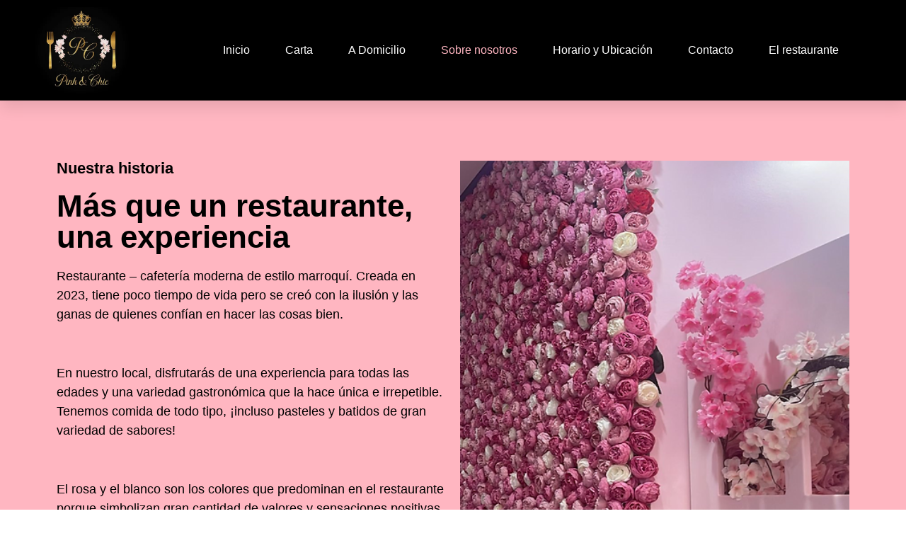

--- FILE ---
content_type: text/html; charset=UTF-8
request_url: https://pinkandchicrestaurante.com/sobre-nosotros/
body_size: 21097
content:
<!doctype html><html lang="es"><head><script data-no-optimize="1">var litespeed_docref=sessionStorage.getItem("litespeed_docref");litespeed_docref&&(Object.defineProperty(document,"referrer",{get:function(){return litespeed_docref}}),sessionStorage.removeItem("litespeed_docref"));</script> <meta charset="UTF-8"><meta name="viewport" content="width=device-width, initial-scale=1"><link rel="profile" href="https://gmpg.org/xfn/11"><meta name='robots' content='index, follow, max-image-preview:large, max-snippet:-1, max-video-preview:-1' /><title>Sobre nosotros - Pink and Chic - Restaurante Marroqui</title><link rel="canonical" href="https://pinkandchicrestaurante.com/sobre-nosotros/" /><meta property="og:locale" content="es_ES" /><meta property="og:type" content="article" /><meta property="og:title" content="Sobre nosotros - Pink and Chic - Restaurante Marroqui" /><meta property="og:description" content="Nuestra historia Más que un restaurante, una experiencia Restaurante &#8211; cafetería moderna de estilo marroquí. Creada en 2023, tiene poco tiempo de vida pero se creó con la ilusión y las ganas de quienes confían en hacer las cosas bien. ​ En nuestro local, disfrutarás de una experiencia para todas las edades y una variedad [&hellip;]" /><meta property="og:url" content="https://pinkandchicrestaurante.com/sobre-nosotros/" /><meta property="og:site_name" content="Pink and Chic - Restaurante Marroqui" /><meta property="article:modified_time" content="2023-10-02T19:15:48+00:00" /><meta property="og:image" content="http://pinkandchicrestaurante.com/wp-content/uploads/2023/07/Captura-de-pantalla-2023-07-07-111259.webp" /><meta name="twitter:card" content="summary_large_image" /><meta name="twitter:label1" content="Tiempo de lectura" /><meta name="twitter:data1" content="2 minutos" /> <script type="application/ld+json" class="yoast-schema-graph">{"@context":"https://schema.org","@graph":[{"@type":"WebPage","@id":"https://pinkandchicrestaurante.com/sobre-nosotros/","url":"https://pinkandchicrestaurante.com/sobre-nosotros/","name":"Sobre nosotros - Pink and Chic - Restaurante Marroqui","isPartOf":{"@id":"https://pinkandchicrestaurante.com/#website"},"primaryImageOfPage":{"@id":"https://pinkandchicrestaurante.com/sobre-nosotros/#primaryimage"},"image":{"@id":"https://pinkandchicrestaurante.com/sobre-nosotros/#primaryimage"},"thumbnailUrl":"http://pinkandchicrestaurante.com/wp-content/uploads/2023/07/Captura-de-pantalla-2023-07-07-111259.webp","datePublished":"2023-07-18T15:46:14+00:00","dateModified":"2023-10-02T19:15:48+00:00","breadcrumb":{"@id":"https://pinkandchicrestaurante.com/sobre-nosotros/#breadcrumb"},"inLanguage":"es","potentialAction":[{"@type":"ReadAction","target":["https://pinkandchicrestaurante.com/sobre-nosotros/"]}]},{"@type":"ImageObject","inLanguage":"es","@id":"https://pinkandchicrestaurante.com/sobre-nosotros/#primaryimage","url":"https://pinkandchicrestaurante.com/wp-content/uploads/2023/07/Captura-de-pantalla-2023-07-07-111259.webp","contentUrl":"https://pinkandchicrestaurante.com/wp-content/uploads/2023/07/Captura-de-pantalla-2023-07-07-111259.webp","width":454,"height":597},{"@type":"BreadcrumbList","@id":"https://pinkandchicrestaurante.com/sobre-nosotros/#breadcrumb","itemListElement":[{"@type":"ListItem","position":1,"name":"Portada","item":"https://pinkandchicrestaurante.com/"},{"@type":"ListItem","position":2,"name":"Sobre nosotros"}]},{"@type":"WebSite","@id":"https://pinkandchicrestaurante.com/#website","url":"https://pinkandchicrestaurante.com/","name":"Pink and Chic - Restaurante Marroqui","description":"","publisher":{"@id":"https://pinkandchicrestaurante.com/#organization"},"potentialAction":[{"@type":"SearchAction","target":{"@type":"EntryPoint","urlTemplate":"https://pinkandchicrestaurante.com/?s={search_term_string}"},"query-input":"required name=search_term_string"}],"inLanguage":"es"},{"@type":"Organization","@id":"https://pinkandchicrestaurante.com/#organization","name":"Pink and Chic - Restaurante Marroqui","url":"https://pinkandchicrestaurante.com/","logo":{"@type":"ImageObject","inLanguage":"es","@id":"https://pinkandchicrestaurante.com/#/schema/logo/image/","url":"https://pinkandchicrestaurante.com/wp-content/uploads/2023/07/logo.jpg","contentUrl":"https://pinkandchicrestaurante.com/wp-content/uploads/2023/07/logo.jpg","width":394,"height":365,"caption":"Pink and Chic - Restaurante Marroqui"},"image":{"@id":"https://pinkandchicrestaurante.com/#/schema/logo/image/"}}]}</script> <link rel="alternate" type="application/rss+xml" title="Pink and Chic - Restaurante Marroqui &raquo; Feed" href="https://pinkandchicrestaurante.com/feed/" /><link rel="alternate" type="application/rss+xml" title="Pink and Chic - Restaurante Marroqui &raquo; Feed de los comentarios" href="https://pinkandchicrestaurante.com/comments/feed/" /><link data-optimized="2" rel="stylesheet" href="https://pinkandchicrestaurante.com/wp-content/litespeed/css/3c2a06f67120a1d15cfefdd0d24935d3.css?ver=fc149" /><style id='classic-theme-styles-inline-css'>/*! This file is auto-generated */
.wp-block-button__link{color:#fff;background-color:#32373c;border-radius:9999px;box-shadow:none;text-decoration:none;padding:calc(.667em + 2px) calc(1.333em + 2px);font-size:1.125em}.wp-block-file__button{background:#32373c;color:#fff;text-decoration:none}</style><style id='global-styles-inline-css'>body{--wp--preset--color--black: #000000;--wp--preset--color--cyan-bluish-gray: #abb8c3;--wp--preset--color--white: #ffffff;--wp--preset--color--pale-pink: #f78da7;--wp--preset--color--vivid-red: #cf2e2e;--wp--preset--color--luminous-vivid-orange: #ff6900;--wp--preset--color--luminous-vivid-amber: #fcb900;--wp--preset--color--light-green-cyan: #7bdcb5;--wp--preset--color--vivid-green-cyan: #00d084;--wp--preset--color--pale-cyan-blue: #8ed1fc;--wp--preset--color--vivid-cyan-blue: #0693e3;--wp--preset--color--vivid-purple: #9b51e0;--wp--preset--gradient--vivid-cyan-blue-to-vivid-purple: linear-gradient(135deg,rgba(6,147,227,1) 0%,rgb(155,81,224) 100%);--wp--preset--gradient--light-green-cyan-to-vivid-green-cyan: linear-gradient(135deg,rgb(122,220,180) 0%,rgb(0,208,130) 100%);--wp--preset--gradient--luminous-vivid-amber-to-luminous-vivid-orange: linear-gradient(135deg,rgba(252,185,0,1) 0%,rgba(255,105,0,1) 100%);--wp--preset--gradient--luminous-vivid-orange-to-vivid-red: linear-gradient(135deg,rgba(255,105,0,1) 0%,rgb(207,46,46) 100%);--wp--preset--gradient--very-light-gray-to-cyan-bluish-gray: linear-gradient(135deg,rgb(238,238,238) 0%,rgb(169,184,195) 100%);--wp--preset--gradient--cool-to-warm-spectrum: linear-gradient(135deg,rgb(74,234,220) 0%,rgb(151,120,209) 20%,rgb(207,42,186) 40%,rgb(238,44,130) 60%,rgb(251,105,98) 80%,rgb(254,248,76) 100%);--wp--preset--gradient--blush-light-purple: linear-gradient(135deg,rgb(255,206,236) 0%,rgb(152,150,240) 100%);--wp--preset--gradient--blush-bordeaux: linear-gradient(135deg,rgb(254,205,165) 0%,rgb(254,45,45) 50%,rgb(107,0,62) 100%);--wp--preset--gradient--luminous-dusk: linear-gradient(135deg,rgb(255,203,112) 0%,rgb(199,81,192) 50%,rgb(65,88,208) 100%);--wp--preset--gradient--pale-ocean: linear-gradient(135deg,rgb(255,245,203) 0%,rgb(182,227,212) 50%,rgb(51,167,181) 100%);--wp--preset--gradient--electric-grass: linear-gradient(135deg,rgb(202,248,128) 0%,rgb(113,206,126) 100%);--wp--preset--gradient--midnight: linear-gradient(135deg,rgb(2,3,129) 0%,rgb(40,116,252) 100%);--wp--preset--font-size--small: 13px;--wp--preset--font-size--medium: 20px;--wp--preset--font-size--large: 36px;--wp--preset--font-size--x-large: 42px;--wp--preset--spacing--20: 0.44rem;--wp--preset--spacing--30: 0.67rem;--wp--preset--spacing--40: 1rem;--wp--preset--spacing--50: 1.5rem;--wp--preset--spacing--60: 2.25rem;--wp--preset--spacing--70: 3.38rem;--wp--preset--spacing--80: 5.06rem;--wp--preset--shadow--natural: 6px 6px 9px rgba(0, 0, 0, 0.2);--wp--preset--shadow--deep: 12px 12px 50px rgba(0, 0, 0, 0.4);--wp--preset--shadow--sharp: 6px 6px 0px rgba(0, 0, 0, 0.2);--wp--preset--shadow--outlined: 6px 6px 0px -3px rgba(255, 255, 255, 1), 6px 6px rgba(0, 0, 0, 1);--wp--preset--shadow--crisp: 6px 6px 0px rgba(0, 0, 0, 1);}:where(.is-layout-flex){gap: 0.5em;}:where(.is-layout-grid){gap: 0.5em;}body .is-layout-flow > .alignleft{float: left;margin-inline-start: 0;margin-inline-end: 2em;}body .is-layout-flow > .alignright{float: right;margin-inline-start: 2em;margin-inline-end: 0;}body .is-layout-flow > .aligncenter{margin-left: auto !important;margin-right: auto !important;}body .is-layout-constrained > .alignleft{float: left;margin-inline-start: 0;margin-inline-end: 2em;}body .is-layout-constrained > .alignright{float: right;margin-inline-start: 2em;margin-inline-end: 0;}body .is-layout-constrained > .aligncenter{margin-left: auto !important;margin-right: auto !important;}body .is-layout-constrained > :where(:not(.alignleft):not(.alignright):not(.alignfull)){max-width: var(--wp--style--global--content-size);margin-left: auto !important;margin-right: auto !important;}body .is-layout-constrained > .alignwide{max-width: var(--wp--style--global--wide-size);}body .is-layout-flex{display: flex;}body .is-layout-flex{flex-wrap: wrap;align-items: center;}body .is-layout-flex > *{margin: 0;}body .is-layout-grid{display: grid;}body .is-layout-grid > *{margin: 0;}:where(.wp-block-columns.is-layout-flex){gap: 2em;}:where(.wp-block-columns.is-layout-grid){gap: 2em;}:where(.wp-block-post-template.is-layout-flex){gap: 1.25em;}:where(.wp-block-post-template.is-layout-grid){gap: 1.25em;}.has-black-color{color: var(--wp--preset--color--black) !important;}.has-cyan-bluish-gray-color{color: var(--wp--preset--color--cyan-bluish-gray) !important;}.has-white-color{color: var(--wp--preset--color--white) !important;}.has-pale-pink-color{color: var(--wp--preset--color--pale-pink) !important;}.has-vivid-red-color{color: var(--wp--preset--color--vivid-red) !important;}.has-luminous-vivid-orange-color{color: var(--wp--preset--color--luminous-vivid-orange) !important;}.has-luminous-vivid-amber-color{color: var(--wp--preset--color--luminous-vivid-amber) !important;}.has-light-green-cyan-color{color: var(--wp--preset--color--light-green-cyan) !important;}.has-vivid-green-cyan-color{color: var(--wp--preset--color--vivid-green-cyan) !important;}.has-pale-cyan-blue-color{color: var(--wp--preset--color--pale-cyan-blue) !important;}.has-vivid-cyan-blue-color{color: var(--wp--preset--color--vivid-cyan-blue) !important;}.has-vivid-purple-color{color: var(--wp--preset--color--vivid-purple) !important;}.has-black-background-color{background-color: var(--wp--preset--color--black) !important;}.has-cyan-bluish-gray-background-color{background-color: var(--wp--preset--color--cyan-bluish-gray) !important;}.has-white-background-color{background-color: var(--wp--preset--color--white) !important;}.has-pale-pink-background-color{background-color: var(--wp--preset--color--pale-pink) !important;}.has-vivid-red-background-color{background-color: var(--wp--preset--color--vivid-red) !important;}.has-luminous-vivid-orange-background-color{background-color: var(--wp--preset--color--luminous-vivid-orange) !important;}.has-luminous-vivid-amber-background-color{background-color: var(--wp--preset--color--luminous-vivid-amber) !important;}.has-light-green-cyan-background-color{background-color: var(--wp--preset--color--light-green-cyan) !important;}.has-vivid-green-cyan-background-color{background-color: var(--wp--preset--color--vivid-green-cyan) !important;}.has-pale-cyan-blue-background-color{background-color: var(--wp--preset--color--pale-cyan-blue) !important;}.has-vivid-cyan-blue-background-color{background-color: var(--wp--preset--color--vivid-cyan-blue) !important;}.has-vivid-purple-background-color{background-color: var(--wp--preset--color--vivid-purple) !important;}.has-black-border-color{border-color: var(--wp--preset--color--black) !important;}.has-cyan-bluish-gray-border-color{border-color: var(--wp--preset--color--cyan-bluish-gray) !important;}.has-white-border-color{border-color: var(--wp--preset--color--white) !important;}.has-pale-pink-border-color{border-color: var(--wp--preset--color--pale-pink) !important;}.has-vivid-red-border-color{border-color: var(--wp--preset--color--vivid-red) !important;}.has-luminous-vivid-orange-border-color{border-color: var(--wp--preset--color--luminous-vivid-orange) !important;}.has-luminous-vivid-amber-border-color{border-color: var(--wp--preset--color--luminous-vivid-amber) !important;}.has-light-green-cyan-border-color{border-color: var(--wp--preset--color--light-green-cyan) !important;}.has-vivid-green-cyan-border-color{border-color: var(--wp--preset--color--vivid-green-cyan) !important;}.has-pale-cyan-blue-border-color{border-color: var(--wp--preset--color--pale-cyan-blue) !important;}.has-vivid-cyan-blue-border-color{border-color: var(--wp--preset--color--vivid-cyan-blue) !important;}.has-vivid-purple-border-color{border-color: var(--wp--preset--color--vivid-purple) !important;}.has-vivid-cyan-blue-to-vivid-purple-gradient-background{background: var(--wp--preset--gradient--vivid-cyan-blue-to-vivid-purple) !important;}.has-light-green-cyan-to-vivid-green-cyan-gradient-background{background: var(--wp--preset--gradient--light-green-cyan-to-vivid-green-cyan) !important;}.has-luminous-vivid-amber-to-luminous-vivid-orange-gradient-background{background: var(--wp--preset--gradient--luminous-vivid-amber-to-luminous-vivid-orange) !important;}.has-luminous-vivid-orange-to-vivid-red-gradient-background{background: var(--wp--preset--gradient--luminous-vivid-orange-to-vivid-red) !important;}.has-very-light-gray-to-cyan-bluish-gray-gradient-background{background: var(--wp--preset--gradient--very-light-gray-to-cyan-bluish-gray) !important;}.has-cool-to-warm-spectrum-gradient-background{background: var(--wp--preset--gradient--cool-to-warm-spectrum) !important;}.has-blush-light-purple-gradient-background{background: var(--wp--preset--gradient--blush-light-purple) !important;}.has-blush-bordeaux-gradient-background{background: var(--wp--preset--gradient--blush-bordeaux) !important;}.has-luminous-dusk-gradient-background{background: var(--wp--preset--gradient--luminous-dusk) !important;}.has-pale-ocean-gradient-background{background: var(--wp--preset--gradient--pale-ocean) !important;}.has-electric-grass-gradient-background{background: var(--wp--preset--gradient--electric-grass) !important;}.has-midnight-gradient-background{background: var(--wp--preset--gradient--midnight) !important;}.has-small-font-size{font-size: var(--wp--preset--font-size--small) !important;}.has-medium-font-size{font-size: var(--wp--preset--font-size--medium) !important;}.has-large-font-size{font-size: var(--wp--preset--font-size--large) !important;}.has-x-large-font-size{font-size: var(--wp--preset--font-size--x-large) !important;}
.wp-block-navigation a:where(:not(.wp-element-button)){color: inherit;}
:where(.wp-block-post-template.is-layout-flex){gap: 1.25em;}:where(.wp-block-post-template.is-layout-grid){gap: 1.25em;}
:where(.wp-block-columns.is-layout-flex){gap: 2em;}:where(.wp-block-columns.is-layout-grid){gap: 2em;}
.wp-block-pullquote{font-size: 1.5em;line-height: 1.6;}</style><link rel="preconnect" href="https://fonts.gstatic.com/" crossorigin><script type="litespeed/javascript" data-src='https://pinkandchicrestaurante.com/wp-includes/js/jquery/jquery.min.js' id='jquery-core-js'></script> <link rel="https://api.w.org/" href="https://pinkandchicrestaurante.com/wp-json/" /><link rel="alternate" type="application/json" href="https://pinkandchicrestaurante.com/wp-json/wp/v2/pages/27" /><link rel="EditURI" type="application/rsd+xml" title="RSD" href="https://pinkandchicrestaurante.com/xmlrpc.php?rsd" /><meta name="generator" content="WordPress 6.3.7" /><link rel='shortlink' href='https://pinkandchicrestaurante.com/?p=27' /><link rel="alternate" type="application/json+oembed" href="https://pinkandchicrestaurante.com/wp-json/oembed/1.0/embed?url=https%3A%2F%2Fpinkandchicrestaurante.com%2Fsobre-nosotros%2F" /><link rel="alternate" type="text/xml+oembed" href="https://pinkandchicrestaurante.com/wp-json/oembed/1.0/embed?url=https%3A%2F%2Fpinkandchicrestaurante.com%2Fsobre-nosotros%2F&#038;format=xml" /><meta name="generator" content="Site Kit by Google 1.123.0" /><meta name="generator" content="Elementor 3.20.3; features: e_optimized_assets_loading, e_optimized_css_loading, additional_custom_breakpoints, block_editor_assets_optimize, e_image_loading_optimization; settings: css_print_method-external, google_font-enabled, font_display-swap"><link rel="icon" href="https://pinkandchicrestaurante.com/wp-content/uploads/2023/07/logo-150x150.jpg" sizes="32x32" /><link rel="icon" href="https://pinkandchicrestaurante.com/wp-content/uploads/2023/07/logo.jpg" sizes="192x192" /><link rel="apple-touch-icon" href="https://pinkandchicrestaurante.com/wp-content/uploads/2023/07/logo.jpg" /><meta name="msapplication-TileImage" content="https://pinkandchicrestaurante.com/wp-content/uploads/2023/07/logo.jpg" /></head><body class="page-template page-template-elementor_header_footer page page-id-27 wp-custom-logo elementor-default elementor-template-full-width elementor-kit-9 elementor-page elementor-page-27"><a class="skip-link screen-reader-text" href="#content">Ir al contenido</a><div data-elementor-type="header" data-elementor-id="11" class="elementor elementor-11 elementor-location-header"><div class="elementor-section-wrap"><section class="elementor-section elementor-top-section elementor-element elementor-element-7bd3bb7f elementor-section-height-min-height elementor-section-boxed elementor-section-height-default elementor-section-items-middle" data-id="7bd3bb7f" data-element_type="section" data-settings="{&quot;background_background&quot;:&quot;classic&quot;,&quot;sticky&quot;:&quot;top&quot;,&quot;sticky_on&quot;:[&quot;desktop&quot;,&quot;tablet&quot;,&quot;mobile&quot;],&quot;sticky_offset&quot;:0,&quot;sticky_effects_offset&quot;:0}"><div class="elementor-container elementor-column-gap-default"><div class="elementor-column elementor-col-50 elementor-top-column elementor-element elementor-element-114d5f32" data-id="114d5f32" data-element_type="column"><div class="elementor-widget-wrap elementor-element-populated"><div class="elementor-element elementor-element-a806f79 elementor-widget__width-initial elementor-widget-mobile__width-initial elementor-widget elementor-widget-theme-site-logo elementor-widget-image" data-id="a806f79" data-element_type="widget" data-widget_type="theme-site-logo.default"><div class="elementor-widget-container"><style>/*! elementor - v3.20.0 - 26-03-2024 */
.elementor-widget-image{text-align:center}.elementor-widget-image a{display:inline-block}.elementor-widget-image a img[src$=".svg"]{width:48px}.elementor-widget-image img{vertical-align:middle;display:inline-block}</style><a href="https://pinkandchicrestaurante.com">
<img data-lazyloaded="1" src="[data-uri]" width="394" height="365" data-src="https://pinkandchicrestaurante.com/wp-content/uploads/2023/07/logo.jpg" class="attachment-full size-full wp-image-48" alt="" data-srcset="https://pinkandchicrestaurante.com/wp-content/uploads/2023/07/logo.jpg 394w, https://pinkandchicrestaurante.com/wp-content/uploads/2023/07/logo-300x278.jpg 300w" data-sizes="(max-width: 394px) 100vw, 394px" />								</a></div></div></div></div><div class="elementor-column elementor-col-50 elementor-top-column elementor-element elementor-element-3a3d4d5c" data-id="3a3d4d5c" data-element_type="column"><div class="elementor-widget-wrap elementor-element-populated"><div class="elementor-element elementor-element-3a7a35bd elementor-nav-menu__align-center elementor-nav-menu--stretch elementor-nav-menu__text-align-center elementor-widget__width-initial elementor-nav-menu--dropdown-tablet elementor-nav-menu--toggle elementor-nav-menu--burger elementor-widget elementor-widget-nav-menu" data-id="3a7a35bd" data-element_type="widget" data-settings="{&quot;full_width&quot;:&quot;stretch&quot;,&quot;layout&quot;:&quot;horizontal&quot;,&quot;submenu_icon&quot;:{&quot;value&quot;:&quot;&lt;i class=\&quot;fas fa-caret-down\&quot;&gt;&lt;\/i&gt;&quot;,&quot;library&quot;:&quot;fa-solid&quot;},&quot;toggle&quot;:&quot;burger&quot;}" data-widget_type="nav-menu.default"><div class="elementor-widget-container"><nav migration_allowed="1" migrated="0" role="navigation" class="elementor-nav-menu--main elementor-nav-menu__container elementor-nav-menu--layout-horizontal e--pointer-none"><ul id="menu-1-3a7a35bd" class="elementor-nav-menu"><li class="menu-item menu-item-type-custom menu-item-object-custom menu-item-home menu-item-37"><a href="https://pinkandchicrestaurante.com/" class="elementor-item">Inicio</a></li><li class="menu-item menu-item-type-post_type menu-item-object-page menu-item-39"><a href="https://pinkandchicrestaurante.com/carta/" class="elementor-item">Carta</a></li><li class="menu-item menu-item-type-post_type menu-item-object-page menu-item-38"><a href="https://pinkandchicrestaurante.com/a-domicilio/" class="elementor-item">A Domicilio</a></li><li class="menu-item menu-item-type-post_type menu-item-object-page current-menu-item page_item page-item-27 current_page_item menu-item-44"><a href="https://pinkandchicrestaurante.com/sobre-nosotros/" aria-current="page" class="elementor-item elementor-item-active">Sobre nosotros</a></li><li class="menu-item menu-item-type-post_type menu-item-object-page menu-item-41"><a href="https://pinkandchicrestaurante.com/horario-y-ubicacion/" class="elementor-item">Horario y Ubicación</a></li><li class="menu-item menu-item-type-post_type menu-item-object-page menu-item-40"><a href="https://pinkandchicrestaurante.com/contacto/" class="elementor-item">Contacto</a></li><li class="menu-item menu-item-type-post_type menu-item-object-page menu-item-43"><a href="https://pinkandchicrestaurante.com/restaurante-halal/" class="elementor-item">El restaurante</a></li></ul></nav><div class="elementor-menu-toggle" role="button" tabindex="0" aria-label="Menu Toggle" aria-expanded="false">
<i aria-hidden="true" role="presentation" class="elementor-menu-toggle__icon--open eicon-menu-bar"></i><i aria-hidden="true" role="presentation" class="elementor-menu-toggle__icon--close eicon-close"></i>			<span class="elementor-screen-only">Menu</span></div><nav class="elementor-nav-menu--dropdown elementor-nav-menu__container" role="navigation" aria-hidden="true"><ul id="menu-2-3a7a35bd" class="elementor-nav-menu"><li class="menu-item menu-item-type-custom menu-item-object-custom menu-item-home menu-item-37"><a href="https://pinkandchicrestaurante.com/" class="elementor-item" tabindex="-1">Inicio</a></li><li class="menu-item menu-item-type-post_type menu-item-object-page menu-item-39"><a href="https://pinkandchicrestaurante.com/carta/" class="elementor-item" tabindex="-1">Carta</a></li><li class="menu-item menu-item-type-post_type menu-item-object-page menu-item-38"><a href="https://pinkandchicrestaurante.com/a-domicilio/" class="elementor-item" tabindex="-1">A Domicilio</a></li><li class="menu-item menu-item-type-post_type menu-item-object-page current-menu-item page_item page-item-27 current_page_item menu-item-44"><a href="https://pinkandchicrestaurante.com/sobre-nosotros/" aria-current="page" class="elementor-item elementor-item-active" tabindex="-1">Sobre nosotros</a></li><li class="menu-item menu-item-type-post_type menu-item-object-page menu-item-41"><a href="https://pinkandchicrestaurante.com/horario-y-ubicacion/" class="elementor-item" tabindex="-1">Horario y Ubicación</a></li><li class="menu-item menu-item-type-post_type menu-item-object-page menu-item-40"><a href="https://pinkandchicrestaurante.com/contacto/" class="elementor-item" tabindex="-1">Contacto</a></li><li class="menu-item menu-item-type-post_type menu-item-object-page menu-item-43"><a href="https://pinkandchicrestaurante.com/restaurante-halal/" class="elementor-item" tabindex="-1">El restaurante</a></li></ul></nav></div></div></div></div></div></section></div></div><div data-elementor-type="wp-page" data-elementor-id="27" class="elementor elementor-27"><section class="elementor-section elementor-top-section elementor-element elementor-element-1a9ec95 elementor-section-boxed elementor-section-height-default elementor-section-height-default" data-id="1a9ec95" data-element_type="section" data-settings="{&quot;background_background&quot;:&quot;classic&quot;}"><div class="elementor-container elementor-column-gap-default"><div class="elementor-column elementor-col-50 elementor-top-column elementor-element elementor-element-ded6cd0" data-id="ded6cd0" data-element_type="column"><div class="elementor-widget-wrap elementor-element-populated"><div class="elementor-element elementor-element-10cf179 elementor-widget elementor-widget-heading" data-id="10cf179" data-element_type="widget" data-widget_type="heading.default"><div class="elementor-widget-container"><style>/*! elementor - v3.20.0 - 26-03-2024 */
.elementor-heading-title{padding:0;margin:0;line-height:1}.elementor-widget-heading .elementor-heading-title[class*=elementor-size-]>a{color:inherit;font-size:inherit;line-height:inherit}.elementor-widget-heading .elementor-heading-title.elementor-size-small{font-size:15px}.elementor-widget-heading .elementor-heading-title.elementor-size-medium{font-size:19px}.elementor-widget-heading .elementor-heading-title.elementor-size-large{font-size:29px}.elementor-widget-heading .elementor-heading-title.elementor-size-xl{font-size:39px}.elementor-widget-heading .elementor-heading-title.elementor-size-xxl{font-size:59px}</style><h2 class="elementor-heading-title elementor-size-default">Nuestra historia</h2></div></div><div class="elementor-element elementor-element-22e58dd elementor-widget elementor-widget-heading" data-id="22e58dd" data-element_type="widget" data-widget_type="heading.default"><div class="elementor-widget-container"><h2 class="elementor-heading-title elementor-size-default">Más que un restaurante, una experiencia</h2></div></div><div class="elementor-element elementor-element-7797dc3 elementor-widget elementor-widget-text-editor" data-id="7797dc3" data-element_type="widget" data-widget_type="text-editor.default"><div class="elementor-widget-container"><style>/*! elementor - v3.20.0 - 26-03-2024 */
.elementor-widget-text-editor.elementor-drop-cap-view-stacked .elementor-drop-cap{background-color:#69727d;color:#fff}.elementor-widget-text-editor.elementor-drop-cap-view-framed .elementor-drop-cap{color:#69727d;border:3px solid;background-color:transparent}.elementor-widget-text-editor:not(.elementor-drop-cap-view-default) .elementor-drop-cap{margin-top:8px}.elementor-widget-text-editor:not(.elementor-drop-cap-view-default) .elementor-drop-cap-letter{width:1em;height:1em}.elementor-widget-text-editor .elementor-drop-cap{float:left;text-align:center;line-height:1;font-size:50px}.elementor-widget-text-editor .elementor-drop-cap-letter{display:inline-block}</style><p class="font_8 wixui-rich-text__text"><span class="wixui-rich-text__text">Restaurante &#8211; cafetería moderna de estilo marroquí. Creada en 2023, tiene poco tiempo de vida pero se creó con la ilusión y las ganas de quienes confían en hacer las cosas bien.</span></p><p class="font_8 wixui-rich-text__text"><span class="wixui-rich-text__text"><span class="wixGuard wixui-rich-text__text">​</span></span></p><p class="font_8 wixui-rich-text__text"><span class="wixui-rich-text__text">En nuestro local, disfrutarás de una experiencia para todas las edades y una variedad gastronómica que la hace única e irrepetible. Tenemos comida de todo tipo, ¡incluso pasteles y batidos de gran variedad de sabores!</span></p><p class="font_8 wixui-rich-text__text"><span class="wixui-rich-text__text"><span class="wixGuard wixui-rich-text__text">​</span></span></p><p class="font_8 wixui-rich-text__text"><span class="wixui-rich-text__text">El rosa y el blanco son los colores que predominan en el restaurante porque simbolizan gran cantidad de valores y sensaciones positivas. El rosa simboliza la amabilidad, la positividad y la buena educación, y el blanco simboliza la creatividad, la paz y la perfección. Sin duda, con todos estos valores nos sentimos identificados.</span></p><p class="font_8 wixui-rich-text__text"><span class="wixui-rich-text__text"><span class="wixGuard wixui-rich-text__text">​</span></span></p><p class="font_8 wixui-rich-text__text"><span class="wixui-rich-text__text">Nuestro objetivo es que cuando nos visites, te sientas como en casa.</span></p></div></div></div></div><div class="elementor-column elementor-col-50 elementor-top-column elementor-element elementor-element-373ea62" data-id="373ea62" data-element_type="column"><div class="elementor-widget-wrap elementor-element-populated"><div class="elementor-element elementor-element-2c61099 elementor-widget elementor-widget-image" data-id="2c61099" data-element_type="widget" data-widget_type="image.default"><div class="elementor-widget-container">
<img data-lazyloaded="1" src="[data-uri]" fetchpriority="high" decoding="async" width="454" height="597" data-src="https://pinkandchicrestaurante.com/wp-content/uploads/2023/07/Captura-de-pantalla-2023-07-07-111259.webp" class="attachment-large size-large wp-image-181" alt="" data-srcset="https://pinkandchicrestaurante.com/wp-content/uploads/2023/07/Captura-de-pantalla-2023-07-07-111259.webp 454w, https://pinkandchicrestaurante.com/wp-content/uploads/2023/07/Captura-de-pantalla-2023-07-07-111259-228x300.webp 228w" data-sizes="(max-width: 454px) 100vw, 454px" /></div></div></div></div></div></section><section class="elementor-section elementor-top-section elementor-element elementor-element-117bb2a elementor-section-boxed elementor-section-height-default elementor-section-height-default" data-id="117bb2a" data-element_type="section" data-settings="{&quot;background_background&quot;:&quot;classic&quot;}"><div class="elementor-container elementor-column-gap-default"><div class="elementor-column elementor-col-100 elementor-top-column elementor-element elementor-element-91567f3" data-id="91567f3" data-element_type="column"><div class="elementor-widget-wrap elementor-element-populated"><div class="elementor-element elementor-element-0e55bbf elementor-widget elementor-widget-heading" data-id="0e55bbf" data-element_type="widget" data-widget_type="heading.default"><div class="elementor-widget-container"><h2 class="elementor-heading-title elementor-size-default">Apertura en 2023</h2></div></div><div class="elementor-element elementor-element-fd7dacb elementor-widget elementor-widget-spacer" data-id="fd7dacb" data-element_type="widget" data-widget_type="spacer.default"><div class="elementor-widget-container"><style>/*! elementor - v3.20.0 - 26-03-2024 */
.elementor-column .elementor-spacer-inner{height:var(--spacer-size)}.e-con{--container-widget-width:100%}.e-con-inner>.elementor-widget-spacer,.e-con>.elementor-widget-spacer{width:var(--container-widget-width,var(--spacer-size));--align-self:var(--container-widget-align-self,initial);--flex-shrink:0}.e-con-inner>.elementor-widget-spacer>.elementor-widget-container,.e-con>.elementor-widget-spacer>.elementor-widget-container{height:100%;width:100%}.e-con-inner>.elementor-widget-spacer>.elementor-widget-container>.elementor-spacer,.e-con>.elementor-widget-spacer>.elementor-widget-container>.elementor-spacer{height:100%}.e-con-inner>.elementor-widget-spacer>.elementor-widget-container>.elementor-spacer>.elementor-spacer-inner,.e-con>.elementor-widget-spacer>.elementor-widget-container>.elementor-spacer>.elementor-spacer-inner{height:var(--container-widget-height,var(--spacer-size))}.e-con-inner>.elementor-widget-spacer.elementor-widget-empty,.e-con>.elementor-widget-spacer.elementor-widget-empty{position:relative;min-height:22px;min-width:22px}.e-con-inner>.elementor-widget-spacer.elementor-widget-empty .elementor-widget-empty-icon,.e-con>.elementor-widget-spacer.elementor-widget-empty .elementor-widget-empty-icon{position:absolute;top:0;bottom:0;left:0;right:0;margin:auto;padding:0;width:22px;height:22px}</style><div class="elementor-spacer"><div class="elementor-spacer-inner"></div></div></div></div><section class="elementor-section elementor-inner-section elementor-element elementor-element-892589c elementor-section-boxed elementor-section-height-default elementor-section-height-default" data-id="892589c" data-element_type="section"><div class="elementor-container elementor-column-gap-default"><div class="elementor-column elementor-col-33 elementor-inner-column elementor-element elementor-element-169e7bf" data-id="169e7bf" data-element_type="column"><div class="elementor-widget-wrap elementor-element-populated"><div class="elementor-element elementor-element-7b825d2 elementor-widget elementor-widget-heading" data-id="7b825d2" data-element_type="widget" data-widget_type="heading.default"><div class="elementor-widget-container"><h2 class="elementor-heading-title elementor-size-default">-> 01</h2></div></div><div class="elementor-element elementor-element-a849944 elementor-widget elementor-widget-heading" data-id="a849944" data-element_type="widget" data-widget_type="heading.default"><div class="elementor-widget-container"><h2 class="elementor-heading-title elementor-size-default">Fundada en valores familiares</h2></div></div><div class="elementor-element elementor-element-8272403 elementor-widget elementor-widget-text-editor" data-id="8272403" data-element_type="widget" data-widget_type="text-editor.default"><div class="elementor-widget-container"><p>Familiarizados con el estilo moderno de la cocina árabe, disfrutarás de platos con un toque personal que harán que te chupes los dedos.</p></div></div></div></div><div class="elementor-column elementor-col-33 elementor-inner-column elementor-element elementor-element-77397e7" data-id="77397e7" data-element_type="column"><div class="elementor-widget-wrap elementor-element-populated"><div class="elementor-element elementor-element-4c8a423 elementor-widget elementor-widget-heading" data-id="4c8a423" data-element_type="widget" data-widget_type="heading.default"><div class="elementor-widget-container"><h2 class="elementor-heading-title elementor-size-default">-&gt; 02</h2></div></div><div class="elementor-element elementor-element-55f23ee elementor-widget elementor-widget-heading" data-id="55f23ee" data-element_type="widget" data-widget_type="heading.default"><div class="elementor-widget-container"><h2 class="elementor-heading-title elementor-size-default">Un breve sabor a Marruecos</h2></div></div><div class="elementor-element elementor-element-ef29d1c elementor-widget elementor-widget-text-editor" data-id="ef29d1c" data-element_type="widget" data-widget_type="text-editor.default"><div class="elementor-widget-container"><p>Muchos de nuestros platos te transportarán a uno de los países con mayor tradición culinaria del mundo: Marruecos.</p></div></div></div></div><div class="elementor-column elementor-col-33 elementor-inner-column elementor-element elementor-element-1ef9a13" data-id="1ef9a13" data-element_type="column"><div class="elementor-widget-wrap elementor-element-populated"><div class="elementor-element elementor-element-f6bfda6 elementor-widget elementor-widget-heading" data-id="f6bfda6" data-element_type="widget" data-widget_type="heading.default"><div class="elementor-widget-container"><h2 class="elementor-heading-title elementor-size-default">-&gt; 03</h2></div></div><div class="elementor-element elementor-element-5564bd5 elementor-widget elementor-widget-heading" data-id="5564bd5" data-element_type="widget" data-widget_type="heading.default"><div class="elementor-widget-container"><h2 class="elementor-heading-title elementor-size-default">Cocina fusión Española</h2></div></div><div class="elementor-element elementor-element-6c0b5df elementor-widget elementor-widget-text-editor" data-id="6c0b5df" data-element_type="widget" data-widget_type="text-editor.default"><div class="elementor-widget-container"><p>Además de cocina marroquí, también tenemos una gran variedad de platos propios de la cocina tradicional española. Ambas culturas se unen y fusionan en nuestro restaurante para darte lo mejor de cada uno de ellas.</p></div></div></div></div></div></section></div></div></div></section><section class="elementor-section elementor-top-section elementor-element elementor-element-b45c751 elementor-section-boxed elementor-section-height-default elementor-section-height-default" data-id="b45c751" data-element_type="section" data-settings="{&quot;background_background&quot;:&quot;classic&quot;}"><div class="elementor-container elementor-column-gap-default"><div class="elementor-column elementor-col-100 elementor-top-column elementor-element elementor-element-b1163bb" data-id="b1163bb" data-element_type="column"><div class="elementor-widget-wrap elementor-element-populated"><div class="elementor-element elementor-element-4f00d6c elementor-widget elementor-widget-gallery" data-id="4f00d6c" data-element_type="widget" data-settings="{&quot;gallery_layout&quot;:&quot;masonry&quot;,&quot;columns&quot;:3,&quot;gap&quot;:{&quot;unit&quot;:&quot;px&quot;,&quot;size&quot;:15,&quot;sizes&quot;:[]},&quot;lazyload&quot;:&quot;yes&quot;,&quot;columns_tablet&quot;:2,&quot;columns_mobile&quot;:1,&quot;gap_tablet&quot;:{&quot;unit&quot;:&quot;px&quot;,&quot;size&quot;:10,&quot;sizes&quot;:[]},&quot;gap_mobile&quot;:{&quot;unit&quot;:&quot;px&quot;,&quot;size&quot;:10,&quot;sizes&quot;:[]},&quot;link_to&quot;:&quot;file&quot;,&quot;overlay_background&quot;:&quot;yes&quot;,&quot;content_hover_animation&quot;:&quot;fade-in&quot;}" data-widget_type="gallery.default"><div class="elementor-widget-container"><style>/*! elementor-pro - v3.7.2 - 15-06-2022 */
.elementor-gallery__container{min-height:1px}.elementor-gallery-item{position:relative;overflow:hidden;display:block;text-decoration:none;border:solid var(--image-border-width) var(--image-border-color);border-radius:var(--image-border-radius)}.elementor-gallery-item__content,.elementor-gallery-item__overlay{height:100%;width:100%;position:absolute;top:0;left:0}.elementor-gallery-item__overlay{mix-blend-mode:var(--overlay-mix-blend-mode);-webkit-transition-duration:var(--overlay-transition-duration);-o-transition-duration:var(--overlay-transition-duration);transition-duration:var(--overlay-transition-duration);-webkit-transition-property:mix-blend-mode,opacity,background-color,-webkit-transform;transition-property:mix-blend-mode,opacity,background-color,-webkit-transform;-o-transition-property:mix-blend-mode,transform,opacity,background-color;transition-property:mix-blend-mode,transform,opacity,background-color;transition-property:mix-blend-mode,transform,opacity,background-color,-webkit-transform}.elementor-gallery-item__image.e-gallery-image{-webkit-transition-duration:var(--image-transition-duration);-o-transition-duration:var(--image-transition-duration);transition-duration:var(--image-transition-duration);-webkit-transition-property:-webkit-filter,-webkit-transform;transition-property:-webkit-filter,-webkit-transform;-o-transition-property:filter,transform;transition-property:filter,transform;transition-property:filter,transform,-webkit-filter,-webkit-transform}.elementor-gallery-item__content{display:-webkit-box;display:-ms-flexbox;display:flex;-webkit-box-orient:vertical;-webkit-box-direction:normal;-ms-flex-direction:column;flex-direction:column;-webkit-box-pack:var(--content-justify-content,center);-ms-flex-pack:var(--content-justify-content,center);justify-content:var(--content-justify-content,center);-webkit-box-align:center;-ms-flex-align:center;align-items:center;text-align:var(--content-text-align);padding:var(--content-padding)}.elementor-gallery-item__content>div{-webkit-transition-duration:var(--content-transition-duration);-o-transition-duration:var(--content-transition-duration);transition-duration:var(--content-transition-duration)}.elementor-gallery-item__content.elementor-gallery--sequenced-animation>div:nth-child(2){-webkit-transition-delay:calc((var(--content-transition-delay) / 3));-o-transition-delay:calc((var(--content-transition-delay) / 3));transition-delay:calc((var(--content-transition-delay) / 3))}.elementor-gallery-item__content.elementor-gallery--sequenced-animation>div:nth-child(3){-webkit-transition-delay:calc((var(--content-transition-delay) / 3) * 2);-o-transition-delay:calc((var(--content-transition-delay) / 3) * 2);transition-delay:calc((var(--content-transition-delay) / 3) * 2)}.elementor-gallery-item__content.elementor-gallery--sequenced-animation>div:nth-child(4){-webkit-transition-delay:calc((var(--content-transition-delay) / 3) * 3);-o-transition-delay:calc((var(--content-transition-delay) / 3) * 3);transition-delay:calc((var(--content-transition-delay) / 3) * 3)}.elementor-gallery-item__description{color:var(--description-text-color,#fff);width:100%}.elementor-gallery-item__title{color:var(--title-text-color,#fff);font-weight:700;width:100%}.elementor-gallery__titles-container{display:-webkit-box;display:-ms-flexbox;display:flex;-ms-flex-wrap:wrap;flex-wrap:wrap;-webkit-box-pack:var(--titles-container-justify-content,center);-ms-flex-pack:var(--titles-container-justify-content,center);justify-content:var(--titles-container-justify-content,center);margin-bottom:20px}.elementor-gallery__titles-container:not(.e--pointer-framed) .elementor-item:after,.elementor-gallery__titles-container:not(.e--pointer-framed) .elementor-item:before{background-color:var(--galleries-pointer-bg-color-hover)}.elementor-gallery__titles-container:not(.e--pointer-framed) .elementor-item.elementor-item-active:after,.elementor-gallery__titles-container:not(.e--pointer-framed) .elementor-item.elementor-item-active:before{background-color:var(--galleries-pointer-bg-color-active)}.elementor-gallery__titles-container.e--pointer-framed .elementor-item:before{border-color:var(--galleries-pointer-bg-color-hover);border-width:var(--galleries-pointer-border-width)}.elementor-gallery__titles-container.e--pointer-framed .elementor-item:after{border-color:var(--galleries-pointer-bg-color-hover)}.elementor-gallery__titles-container.e--pointer-framed .elementor-item.elementor-item-active:after,.elementor-gallery__titles-container.e--pointer-framed .elementor-item.elementor-item-active:before{border-color:var(--galleries-pointer-bg-color-active)}.elementor-gallery__titles-container.e--pointer-framed.e--animation-draw .elementor-item:before{border-left-width:var(--galleries-pointer-border-width);border-bottom-width:var(--galleries-pointer-border-width);border-right-width:0;border-top-width:0}.elementor-gallery__titles-container.e--pointer-framed.e--animation-draw .elementor-item:after{border-left-width:0;border-bottom-width:0;border-right-width:var(--galleries-pointer-border-width);border-top-width:var(--galleries-pointer-border-width)}.elementor-gallery__titles-container.e--pointer-framed.e--animation-corners .elementor-item:before{border-left-width:var(--galleries-pointer-border-width);border-bottom-width:0;border-right-width:0;border-top-width:var(--galleries-pointer-border-width)}.elementor-gallery__titles-container.e--pointer-framed.e--animation-corners .elementor-item:after{border-left-width:0;border-bottom-width:var(--galleries-pointer-border-width);border-right-width:var(--galleries-pointer-border-width);border-top-width:0}.elementor-gallery__titles-container .e--pointer-double-line .elementor-item:after,.elementor-gallery__titles-container .e--pointer-double-line .elementor-item:before,.elementor-gallery__titles-container .e--pointer-overline .elementor-item:before,.elementor-gallery__titles-container .e--pointer-underline .elementor-item:after{height:var(--galleries-pointer-border-width)}.elementor-gallery-title{--space-between:10px;cursor:pointer;color:#6d7882;font-weight:500;position:relative;padding:7px 14px;-webkit-transition:all .3s;-o-transition:all .3s;transition:all .3s}.elementor-gallery-title--active{color:#495157}.elementor-gallery-title:not(:last-child){margin-right:var(--space-between)}.elementor-gallery-item__title+.elementor-gallery-item__description{margin-top:var(--description-margin-top)}.e-gallery-item.elementor-gallery-item{-webkit-transition-property:all;-o-transition-property:all;transition-property:all}.e-gallery-item.elementor-animated-content .elementor-animated-item--enter-from-bottom,.e-gallery-item.elementor-animated-content .elementor-animated-item--enter-from-left,.e-gallery-item.elementor-animated-content .elementor-animated-item--enter-from-right,.e-gallery-item.elementor-animated-content .elementor-animated-item--enter-from-top,.e-gallery-item:hover .elementor-gallery__item-overlay-bg,.e-gallery-item:hover .elementor-gallery__item-overlay-content,.e-gallery-item:hover .elementor-gallery__item-overlay-content__description,.e-gallery-item:hover .elementor-gallery__item-overlay-content__title{opacity:1}a.elementor-item.elementor-gallery-title{color:var(--galleries-title-color-normal)}a.elementor-item.elementor-gallery-title.elementor-item-active,a.elementor-item.elementor-gallery-title.highlighted,a.elementor-item.elementor-gallery-title:focus,a.elementor-item.elementor-gallery-title:hover{color:var(--galleries-title-color-hover)}a.elementor-item.elementor-gallery-title.elementor-item-active{color:var(--gallery-title-color-active)}.e-container .elementor-widget-gallery{-webkit-box-flex:1;-ms-flex-positive:1;flex-grow:1}</style><div class="elementor-gallery__container">
<a class="e-gallery-item elementor-gallery-item elementor-animated-content" href="https://pinkandchicrestaurante.com/wp-content/uploads/2023/10/WhatsApp-Image-2023-10-02-at-20.21.21.jpeg" data-elementor-open-lightbox="yes" data-elementor-lightbox-slideshow="all-4f00d6c" data-elementor-lightbox-title="WhatsApp Image 2023-10-02 at 20.21.21" data-e-action-hash="#elementor-action%3Aaction%3Dlightbox%26settings%[base64]"><div class="e-gallery-image elementor-gallery-item__image" data-thumbnail="https://pinkandchicrestaurante.com/wp-content/uploads/2023/10/WhatsApp-Image-2023-10-02-at-20.21.21.jpeg" data-width="768" data-height="1024" alt="" ></div><div class="elementor-gallery-item__overlay"></div>
</a>
<a class="e-gallery-item elementor-gallery-item elementor-animated-content" href="https://pinkandchicrestaurante.com/wp-content/uploads/2023/10/WhatsApp-Image-2023-10-02-at-20.21.21-25.jpeg" data-elementor-open-lightbox="yes" data-elementor-lightbox-slideshow="all-4f00d6c" data-elementor-lightbox-title="WhatsApp Image 2023-10-02 at 20.21.21 (25)" data-e-action-hash="#elementor-action%3Aaction%3Dlightbox%26settings%[base64]"><div class="e-gallery-image elementor-gallery-item__image" data-thumbnail="https://pinkandchicrestaurante.com/wp-content/uploads/2023/10/WhatsApp-Image-2023-10-02-at-20.21.21-25.jpeg" data-width="576" data-height="1024" alt="" ></div><div class="elementor-gallery-item__overlay"></div>
</a>
<a class="e-gallery-item elementor-gallery-item elementor-animated-content" href="https://pinkandchicrestaurante.com/wp-content/uploads/2023/10/WhatsApp-Image-2023-10-02-at-20.21.21-20.jpeg" data-elementor-open-lightbox="yes" data-elementor-lightbox-slideshow="all-4f00d6c" data-elementor-lightbox-title="WhatsApp Image 2023-10-02 at 20.21.21 (20)" data-e-action-hash="#elementor-action%3Aaction%3Dlightbox%26settings%[base64]"><div class="e-gallery-image elementor-gallery-item__image" data-thumbnail="https://pinkandchicrestaurante.com/wp-content/uploads/2023/10/WhatsApp-Image-2023-10-02-at-20.21.21-20.jpeg" data-width="685" data-height="685" alt="" ></div><div class="elementor-gallery-item__overlay"></div>
</a>
<a class="e-gallery-item elementor-gallery-item elementor-animated-content" href="https://pinkandchicrestaurante.com/wp-content/uploads/2023/10/WhatsApp-Image-2023-10-02-at-20.21.21-19.jpeg" data-elementor-open-lightbox="yes" data-elementor-lightbox-slideshow="all-4f00d6c" data-elementor-lightbox-title="WhatsApp Image 2023-10-02 at 20.21.21 (19)" data-e-action-hash="#elementor-action%3Aaction%3Dlightbox%26settings%[base64]"><div class="e-gallery-image elementor-gallery-item__image" data-thumbnail="https://pinkandchicrestaurante.com/wp-content/uploads/2023/10/WhatsApp-Image-2023-10-02-at-20.21.21-19-768x821.jpeg" data-width="768" data-height="821" alt="" ></div><div class="elementor-gallery-item__overlay"></div>
</a>
<a class="e-gallery-item elementor-gallery-item elementor-animated-content" href="https://pinkandchicrestaurante.com/wp-content/uploads/2023/10/WhatsApp-Image-2023-10-02-at-20.21.21-18.jpeg" data-elementor-open-lightbox="yes" data-elementor-lightbox-slideshow="all-4f00d6c" data-elementor-lightbox-title="WhatsApp Image 2023-10-02 at 20.21.21 (18)" data-e-action-hash="#elementor-action%3Aaction%3Dlightbox%26settings%[base64]"><div class="e-gallery-image elementor-gallery-item__image" data-thumbnail="https://pinkandchicrestaurante.com/wp-content/uploads/2023/10/WhatsApp-Image-2023-10-02-at-20.21.21-18.jpeg" data-width="768" data-height="960" alt="" ></div><div class="elementor-gallery-item__overlay"></div>
</a>
<a class="e-gallery-item elementor-gallery-item elementor-animated-content" href="https://pinkandchicrestaurante.com/wp-content/uploads/2023/10/WhatsApp-Image-2023-10-02-at-20.21.21-24.jpeg" data-elementor-open-lightbox="yes" data-elementor-lightbox-slideshow="all-4f00d6c" data-elementor-lightbox-title="WhatsApp Image 2023-10-02 at 20.21.21 (24)" data-e-action-hash="#elementor-action%3Aaction%3Dlightbox%26settings%[base64]"><div class="e-gallery-image elementor-gallery-item__image" data-thumbnail="https://pinkandchicrestaurante.com/wp-content/uploads/2023/10/WhatsApp-Image-2023-10-02-at-20.21.21-24.jpeg" data-width="768" data-height="1024" alt="" ></div><div class="elementor-gallery-item__overlay"></div>
</a>
<a class="e-gallery-item elementor-gallery-item elementor-animated-content" href="https://pinkandchicrestaurante.com/wp-content/uploads/2023/10/WhatsApp-Image-2023-10-02-at-20.21.21-23.jpeg" data-elementor-open-lightbox="yes" data-elementor-lightbox-slideshow="all-4f00d6c" data-elementor-lightbox-title="WhatsApp Image 2023-10-02 at 20.21.21 (23)" data-e-action-hash="#elementor-action%3Aaction%3Dlightbox%26settings%[base64]"><div class="e-gallery-image elementor-gallery-item__image" data-thumbnail="https://pinkandchicrestaurante.com/wp-content/uploads/2023/10/WhatsApp-Image-2023-10-02-at-20.21.21-23.jpeg" data-width="768" data-height="1024" alt="" ></div><div class="elementor-gallery-item__overlay"></div>
</a>
<a class="e-gallery-item elementor-gallery-item elementor-animated-content" href="https://pinkandchicrestaurante.com/wp-content/uploads/2023/10/WhatsApp-Image-2023-10-02-at-20.21.21-17.jpeg" data-elementor-open-lightbox="yes" data-elementor-lightbox-slideshow="all-4f00d6c" data-elementor-lightbox-title="WhatsApp Image 2023-10-02 at 20.21.21 (17)" data-e-action-hash="#elementor-action%3Aaction%3Dlightbox%26settings%[base64]"><div class="e-gallery-image elementor-gallery-item__image" data-thumbnail="https://pinkandchicrestaurante.com/wp-content/uploads/2023/10/WhatsApp-Image-2023-10-02-at-20.21.21-17.jpeg" data-width="640" data-height="640" alt="" ></div><div class="elementor-gallery-item__overlay"></div>
</a>
<a class="e-gallery-item elementor-gallery-item elementor-animated-content" href="https://pinkandchicrestaurante.com/wp-content/uploads/2023/10/WhatsApp-Image-2023-10-02-at-20.21.21-16.jpeg" data-elementor-open-lightbox="yes" data-elementor-lightbox-slideshow="all-4f00d6c" data-elementor-lightbox-title="WhatsApp Image 2023-10-02 at 20.21.21 (16)" data-e-action-hash="#elementor-action%3Aaction%3Dlightbox%26settings%[base64]"><div class="e-gallery-image elementor-gallery-item__image" data-thumbnail="https://pinkandchicrestaurante.com/wp-content/uploads/2023/10/WhatsApp-Image-2023-10-02-at-20.21.21-16.jpeg" data-width="576" data-height="1024" alt="" ></div><div class="elementor-gallery-item__overlay"></div>
</a>
<a class="e-gallery-item elementor-gallery-item elementor-animated-content" href="https://pinkandchicrestaurante.com/wp-content/uploads/2023/10/WhatsApp-Image-2023-10-02-at-20.21.21-22.jpeg" data-elementor-open-lightbox="yes" data-elementor-lightbox-slideshow="all-4f00d6c" data-elementor-lightbox-title="WhatsApp Image 2023-10-02 at 20.21.21 (22)" data-e-action-hash="#elementor-action%3Aaction%3Dlightbox%26settings%[base64]"><div class="e-gallery-image elementor-gallery-item__image" data-thumbnail="https://pinkandchicrestaurante.com/wp-content/uploads/2023/10/WhatsApp-Image-2023-10-02-at-20.21.21-22.jpeg" data-width="768" data-height="913" alt="" ></div><div class="elementor-gallery-item__overlay"></div>
</a>
<a class="e-gallery-item elementor-gallery-item elementor-animated-content" href="https://pinkandchicrestaurante.com/wp-content/uploads/2023/10/WhatsApp-Image-2023-10-02-at-20.21.21-21.jpeg" data-elementor-open-lightbox="yes" data-elementor-lightbox-slideshow="all-4f00d6c" data-elementor-lightbox-title="WhatsApp Image 2023-10-02 at 20.21.21 (21)" data-e-action-hash="#elementor-action%3Aaction%3Dlightbox%26settings%[base64]"><div class="e-gallery-image elementor-gallery-item__image" data-thumbnail="https://pinkandchicrestaurante.com/wp-content/uploads/2023/10/WhatsApp-Image-2023-10-02-at-20.21.21-21.jpeg" data-width="768" data-height="1024" alt="" ></div><div class="elementor-gallery-item__overlay"></div>
</a>
<a class="e-gallery-item elementor-gallery-item elementor-animated-content" href="https://pinkandchicrestaurante.com/wp-content/uploads/2023/10/WhatsApp-Image-2023-10-02-at-20.21.21-15.jpeg" data-elementor-open-lightbox="yes" data-elementor-lightbox-slideshow="all-4f00d6c" data-elementor-lightbox-title="WhatsApp Image 2023-10-02 at 20.21.21 (15)" data-e-action-hash="#elementor-action%3Aaction%3Dlightbox%26settings%[base64]"><div class="e-gallery-image elementor-gallery-item__image" data-thumbnail="https://pinkandchicrestaurante.com/wp-content/uploads/2023/10/WhatsApp-Image-2023-10-02-at-20.21.21-15.jpeg" data-width="768" data-height="1024" alt="" ></div><div class="elementor-gallery-item__overlay"></div>
</a>
<a class="e-gallery-item elementor-gallery-item elementor-animated-content" href="https://pinkandchicrestaurante.com/wp-content/uploads/2023/10/WhatsApp-Image-2023-10-02-at-20.21.21-9.jpeg" data-elementor-open-lightbox="yes" data-elementor-lightbox-slideshow="all-4f00d6c" data-elementor-lightbox-title="WhatsApp Image 2023-10-02 at 20.21.21 (9)" data-e-action-hash="#elementor-action%3Aaction%3Dlightbox%26settings%[base64]%3D"><div class="e-gallery-image elementor-gallery-item__image" data-thumbnail="https://pinkandchicrestaurante.com/wp-content/uploads/2023/10/WhatsApp-Image-2023-10-02-at-20.21.21-9.jpeg" data-width="768" data-height="1024" alt="" ></div><div class="elementor-gallery-item__overlay"></div>
</a>
<a class="e-gallery-item elementor-gallery-item elementor-animated-content" href="https://pinkandchicrestaurante.com/wp-content/uploads/2023/10/WhatsApp-Image-2023-10-02-at-20.21.21-10.jpeg" data-elementor-open-lightbox="yes" data-elementor-lightbox-slideshow="all-4f00d6c" data-elementor-lightbox-title="WhatsApp Image 2023-10-02 at 20.21.21 (10)" data-e-action-hash="#elementor-action%3Aaction%3Dlightbox%26settings%[base64]"><div class="e-gallery-image elementor-gallery-item__image" data-thumbnail="https://pinkandchicrestaurante.com/wp-content/uploads/2023/10/WhatsApp-Image-2023-10-02-at-20.21.21-10.jpeg" data-width="768" data-height="1024" alt="" ></div><div class="elementor-gallery-item__overlay"></div>
</a>
<a class="e-gallery-item elementor-gallery-item elementor-animated-content" href="https://pinkandchicrestaurante.com/wp-content/uploads/2023/10/WhatsApp-Image-2023-10-02-at-20.21.21-11.jpeg" data-elementor-open-lightbox="yes" data-elementor-lightbox-slideshow="all-4f00d6c" data-elementor-lightbox-title="WhatsApp Image 2023-10-02 at 20.21.21 (11)" data-e-action-hash="#elementor-action%3Aaction%3Dlightbox%26settings%[base64]"><div class="e-gallery-image elementor-gallery-item__image" data-thumbnail="https://pinkandchicrestaurante.com/wp-content/uploads/2023/10/WhatsApp-Image-2023-10-02-at-20.21.21-11.jpeg" data-width="768" data-height="1024" alt="" ></div><div class="elementor-gallery-item__overlay"></div>
</a>
<a class="e-gallery-item elementor-gallery-item elementor-animated-content" href="https://pinkandchicrestaurante.com/wp-content/uploads/2023/10/WhatsApp-Image-2023-10-02-at-20.21.21-12.jpeg" data-elementor-open-lightbox="yes" data-elementor-lightbox-slideshow="all-4f00d6c" data-elementor-lightbox-title="WhatsApp Image 2023-10-02 at 20.21.21 (12)" data-e-action-hash="#elementor-action%3Aaction%3Dlightbox%26settings%[base64]"><div class="e-gallery-image elementor-gallery-item__image" data-thumbnail="https://pinkandchicrestaurante.com/wp-content/uploads/2023/10/WhatsApp-Image-2023-10-02-at-20.21.21-12.jpeg" data-width="768" data-height="1024" alt="" ></div><div class="elementor-gallery-item__overlay"></div>
</a>
<a class="e-gallery-item elementor-gallery-item elementor-animated-content" href="https://pinkandchicrestaurante.com/wp-content/uploads/2023/10/WhatsApp-Image-2023-10-02-at-20.21.21-13.jpeg" data-elementor-open-lightbox="yes" data-elementor-lightbox-slideshow="all-4f00d6c" data-elementor-lightbox-title="WhatsApp Image 2023-10-02 at 20.21.21 (13)" data-e-action-hash="#elementor-action%3Aaction%3Dlightbox%26settings%[base64]"><div class="e-gallery-image elementor-gallery-item__image" data-thumbnail="https://pinkandchicrestaurante.com/wp-content/uploads/2023/10/WhatsApp-Image-2023-10-02-at-20.21.21-13.jpeg" data-width="768" data-height="1024" alt="" ></div><div class="elementor-gallery-item__overlay"></div>
</a>
<a class="e-gallery-item elementor-gallery-item elementor-animated-content" href="https://pinkandchicrestaurante.com/wp-content/uploads/2023/10/WhatsApp-Image-2023-10-02-at-20.21.21-14.jpeg" data-elementor-open-lightbox="yes" data-elementor-lightbox-slideshow="all-4f00d6c" data-elementor-lightbox-title="WhatsApp Image 2023-10-02 at 20.21.21 (14)" data-e-action-hash="#elementor-action%3Aaction%3Dlightbox%26settings%[base64]"><div class="e-gallery-image elementor-gallery-item__image" data-thumbnail="https://pinkandchicrestaurante.com/wp-content/uploads/2023/10/WhatsApp-Image-2023-10-02-at-20.21.21-14.jpeg" data-width="768" data-height="1024" alt="" ></div><div class="elementor-gallery-item__overlay"></div>
</a>
<a class="e-gallery-item elementor-gallery-item elementor-animated-content" href="https://pinkandchicrestaurante.com/wp-content/uploads/2023/10/WhatsApp-Image-2023-10-02-at-20.21.21-8.jpeg" data-elementor-open-lightbox="yes" data-elementor-lightbox-slideshow="all-4f00d6c" data-elementor-lightbox-title="WhatsApp Image 2023-10-02 at 20.21.21 (8)" data-e-action-hash="#elementor-action%3Aaction%3Dlightbox%26settings%[base64]%3D"><div class="e-gallery-image elementor-gallery-item__image" data-thumbnail="https://pinkandchicrestaurante.com/wp-content/uploads/2023/10/WhatsApp-Image-2023-10-02-at-20.21.21-8.jpeg" data-width="576" data-height="1024" alt="" ></div><div class="elementor-gallery-item__overlay"></div>
</a>
<a class="e-gallery-item elementor-gallery-item elementor-animated-content" href="https://pinkandchicrestaurante.com/wp-content/uploads/2023/10/WhatsApp-Image-2023-10-02-at-20.21.21-7.jpeg" data-elementor-open-lightbox="yes" data-elementor-lightbox-slideshow="all-4f00d6c" data-elementor-lightbox-title="WhatsApp Image 2023-10-02 at 20.21.21 (7)" data-e-action-hash="#elementor-action%3Aaction%3Dlightbox%26settings%[base64]%3D"><div class="e-gallery-image elementor-gallery-item__image" data-thumbnail="https://pinkandchicrestaurante.com/wp-content/uploads/2023/10/WhatsApp-Image-2023-10-02-at-20.21.21-7.jpeg" data-width="576" data-height="1024" alt="" ></div><div class="elementor-gallery-item__overlay"></div>
</a>
<a class="e-gallery-item elementor-gallery-item elementor-animated-content" href="https://pinkandchicrestaurante.com/wp-content/uploads/2023/10/WhatsApp-Image-2023-10-02-at-20.21.21-6.jpeg" data-elementor-open-lightbox="yes" data-elementor-lightbox-slideshow="all-4f00d6c" data-elementor-lightbox-title="WhatsApp Image 2023-10-02 at 20.21.21 (6)" data-e-action-hash="#elementor-action%3Aaction%3Dlightbox%26settings%[base64]%3D"><div class="e-gallery-image elementor-gallery-item__image" data-thumbnail="https://pinkandchicrestaurante.com/wp-content/uploads/2023/10/WhatsApp-Image-2023-10-02-at-20.21.21-6.jpeg" data-width="768" data-height="1024" alt="" ></div><div class="elementor-gallery-item__overlay"></div>
</a>
<a class="e-gallery-item elementor-gallery-item elementor-animated-content" href="https://pinkandchicrestaurante.com/wp-content/uploads/2023/10/WhatsApp-Image-2023-10-02-at-20.21.21-5.jpeg" data-elementor-open-lightbox="yes" data-elementor-lightbox-slideshow="all-4f00d6c" data-elementor-lightbox-title="WhatsApp Image 2023-10-02 at 20.21.21 (5)" data-e-action-hash="#elementor-action%3Aaction%3Dlightbox%26settings%[base64]%3D"><div class="e-gallery-image elementor-gallery-item__image" data-thumbnail="https://pinkandchicrestaurante.com/wp-content/uploads/2023/10/WhatsApp-Image-2023-10-02-at-20.21.21-5-768x576.jpeg" data-width="768" data-height="576" alt="" ></div><div class="elementor-gallery-item__overlay"></div>
</a>
<a class="e-gallery-item elementor-gallery-item elementor-animated-content" href="https://pinkandchicrestaurante.com/wp-content/uploads/2023/10/WhatsApp-Image-2023-10-02-at-20.21.21-4.jpeg" data-elementor-open-lightbox="yes" data-elementor-lightbox-slideshow="all-4f00d6c" data-elementor-lightbox-title="WhatsApp Image 2023-10-02 at 20.21.21 (4)" data-e-action-hash="#elementor-action%3Aaction%3Dlightbox%26settings%[base64]%3D"><div class="e-gallery-image elementor-gallery-item__image" data-thumbnail="https://pinkandchicrestaurante.com/wp-content/uploads/2023/10/WhatsApp-Image-2023-10-02-at-20.21.21-4.jpeg" data-width="768" data-height="1024" alt="" ></div><div class="elementor-gallery-item__overlay"></div>
</a>
<a class="e-gallery-item elementor-gallery-item elementor-animated-content" href="https://pinkandchicrestaurante.com/wp-content/uploads/2023/10/WhatsApp-Image-2023-10-02-at-20.21.21-3.jpeg" data-elementor-open-lightbox="yes" data-elementor-lightbox-slideshow="all-4f00d6c" data-elementor-lightbox-title="WhatsApp Image 2023-10-02 at 20.21.21 (3)" data-e-action-hash="#elementor-action%3Aaction%3Dlightbox%26settings%[base64]%3D"><div class="e-gallery-image elementor-gallery-item__image" data-thumbnail="https://pinkandchicrestaurante.com/wp-content/uploads/2023/10/WhatsApp-Image-2023-10-02-at-20.21.21-3-768x576.jpeg" data-width="768" data-height="576" alt="" ></div><div class="elementor-gallery-item__overlay"></div>
</a>
<a class="e-gallery-item elementor-gallery-item elementor-animated-content" href="https://pinkandchicrestaurante.com/wp-content/uploads/2023/10/WhatsApp-Image-2023-10-02-at-20.21.21-2.jpeg" data-elementor-open-lightbox="yes" data-elementor-lightbox-slideshow="all-4f00d6c" data-elementor-lightbox-title="WhatsApp Image 2023-10-02 at 20.21.21 (2)" data-e-action-hash="#elementor-action%3Aaction%3Dlightbox%26settings%[base64]%3D"><div class="e-gallery-image elementor-gallery-item__image" data-thumbnail="https://pinkandchicrestaurante.com/wp-content/uploads/2023/10/WhatsApp-Image-2023-10-02-at-20.21.21-2-768x575.jpeg" data-width="768" data-height="575" alt="" ></div><div class="elementor-gallery-item__overlay"></div>
</a>
<a class="e-gallery-item elementor-gallery-item elementor-animated-content" href="https://pinkandchicrestaurante.com/wp-content/uploads/2023/10/WhatsApp-Image-2023-10-02-at-20.21.21-1.jpeg" data-elementor-open-lightbox="yes" data-elementor-lightbox-slideshow="all-4f00d6c" data-elementor-lightbox-title="WhatsApp Image 2023-10-02 at 20.21.21 (1)" data-e-action-hash="#elementor-action%3Aaction%3Dlightbox%26settings%[base64]%3D"><div class="e-gallery-image elementor-gallery-item__image" data-thumbnail="https://pinkandchicrestaurante.com/wp-content/uploads/2023/10/WhatsApp-Image-2023-10-02-at-20.21.21-1.jpeg" data-width="768" data-height="1024" alt="" ></div><div class="elementor-gallery-item__overlay"></div>
</a></div></div></div></div></div></div></section><section class="elementor-section elementor-top-section elementor-element elementor-element-f182d4f elementor-section-full_width elementor-section-height-min-height elementor-section-height-default elementor-section-items-middle" data-id="f182d4f" data-element_type="section" data-settings="{&quot;background_background&quot;:&quot;classic&quot;}"><div class="elementor-container elementor-column-gap-no"><div class="elementor-column elementor-col-100 elementor-top-column elementor-element elementor-element-edb5ca9" data-id="edb5ca9" data-element_type="column"><div class="elementor-widget-wrap"></div></div></div></section></div><div data-elementor-type="footer" data-elementor-id="15" class="elementor elementor-15 elementor-location-footer"><div class="elementor-section-wrap"><footer class="elementor-section elementor-top-section elementor-element elementor-element-56edf933 elementor-section-boxed elementor-section-height-default elementor-section-height-default" data-id="56edf933" data-element_type="section" data-settings="{&quot;background_background&quot;:&quot;classic&quot;}"><div class="elementor-container elementor-column-gap-default"><div class="elementor-column elementor-col-25 elementor-top-column elementor-element elementor-element-1ddfd882" data-id="1ddfd882" data-element_type="column"><div class="elementor-widget-wrap elementor-element-populated"><div class="elementor-element elementor-element-6bd3b45 elementor-widget elementor-widget-image" data-id="6bd3b45" data-element_type="widget" data-widget_type="image.default"><div class="elementor-widget-container">
<img data-lazyloaded="1" src="[data-uri]" width="394" height="365" data-src="https://pinkandchicrestaurante.com/wp-content/uploads/2023/07/logo.jpg" class="attachment-large size-large wp-image-48" alt="" data-srcset="https://pinkandchicrestaurante.com/wp-content/uploads/2023/07/logo.jpg 394w, https://pinkandchicrestaurante.com/wp-content/uploads/2023/07/logo-300x278.jpg 300w" data-sizes="(max-width: 394px) 100vw, 394px" /></div></div></div></div><div class="elementor-column elementor-col-25 elementor-top-column elementor-element elementor-element-2e4dfcee" data-id="2e4dfcee" data-element_type="column"><div class="elementor-widget-wrap elementor-element-populated"><div class="elementor-element elementor-element-68828646 elementor-widget elementor-widget-heading" data-id="68828646" data-element_type="widget" data-widget_type="heading.default"><div class="elementor-widget-container"><h4 class="elementor-heading-title elementor-size-default">Enlaces rápidos</h4></div></div><section class="elementor-section elementor-inner-section elementor-element elementor-element-dd79132 elementor-section-boxed elementor-section-height-default elementor-section-height-default" data-id="dd79132" data-element_type="section"><div class="elementor-container elementor-column-gap-no"><div class="elementor-column elementor-col-100 elementor-inner-column elementor-element elementor-element-1e20712a" data-id="1e20712a" data-element_type="column"><div class="elementor-widget-wrap elementor-element-populated"><div class="elementor-element elementor-element-4dc8d5c elementor-align-left elementor-mobile-align-center elementor-icon-list--layout-traditional elementor-list-item-link-full_width elementor-widget elementor-widget-icon-list" data-id="4dc8d5c" data-element_type="widget" data-widget_type="icon-list.default"><div class="elementor-widget-container"><ul class="elementor-icon-list-items"><li class="elementor-icon-list-item">
<a href="https://pinkandchicrestaurante.com/"><span class="elementor-icon-list-icon">
<i aria-hidden="true" class="fas fa-caret-right"></i>						</span>
<span class="elementor-icon-list-text">Inicio</span>
</a></li><li class="elementor-icon-list-item">
<a href="https://pinkandchicrestaurante.com/carta/"><span class="elementor-icon-list-icon">
<i aria-hidden="true" class="fas fa-caret-right"></i>						</span>
<span class="elementor-icon-list-text">Menú</span>
</a></li><li class="elementor-icon-list-item">
<span class="elementor-icon-list-icon">
<i aria-hidden="true" class="fas fa-caret-right"></i>						</span>
<span class="elementor-icon-list-text">Reserva online</span></li></ul></div></div></div></div></div></section></div></div><div class="elementor-column elementor-col-25 elementor-top-column elementor-element elementor-element-8d31d4c" data-id="8d31d4c" data-element_type="column"><div class="elementor-widget-wrap elementor-element-populated"><div class="elementor-element elementor-element-ee5c513 elementor-widget elementor-widget-heading" data-id="ee5c513" data-element_type="widget" data-widget_type="heading.default"><div class="elementor-widget-container"><h4 class="elementor-heading-title elementor-size-default">Información</h4></div></div><section class="elementor-section elementor-inner-section elementor-element elementor-element-af23b79 elementor-section-boxed elementor-section-height-default elementor-section-height-default" data-id="af23b79" data-element_type="section"><div class="elementor-container elementor-column-gap-no"><div class="elementor-column elementor-col-100 elementor-inner-column elementor-element elementor-element-2a728ed" data-id="2a728ed" data-element_type="column"><div class="elementor-widget-wrap elementor-element-populated"><div class="elementor-element elementor-element-8b551a1 elementor-align-left elementor-mobile-align-center elementor-icon-list--layout-traditional elementor-list-item-link-full_width elementor-widget elementor-widget-icon-list" data-id="8b551a1" data-element_type="widget" data-widget_type="icon-list.default"><div class="elementor-widget-container"><ul class="elementor-icon-list-items"><li class="elementor-icon-list-item">
<a href="https://pinkandchicrestaurante.com/sobre-nosotros/"><span class="elementor-icon-list-icon">
<i aria-hidden="true" class="fas fa-caret-right"></i>						</span>
<span class="elementor-icon-list-text">Sobre nosotros</span>
</a></li><li class="elementor-icon-list-item">
<a href="https://pinkandchicrestaurante.com/horario-y-ubicacion/"><span class="elementor-icon-list-icon">
<i aria-hidden="true" class="fas fa-caret-right"></i>						</span>
<span class="elementor-icon-list-text">Horario y ubicación</span>
</a></li></ul></div></div></div></div></div></section></div></div><div class="elementor-column elementor-col-25 elementor-top-column elementor-element elementor-element-eff44d4" data-id="eff44d4" data-element_type="column"><div class="elementor-widget-wrap elementor-element-populated"><div class="elementor-element elementor-element-7b37d02 elementor-widget elementor-widget-heading" data-id="7b37d02" data-element_type="widget" data-widget_type="heading.default"><div class="elementor-widget-container"><h4 class="elementor-heading-title elementor-size-default">Contacto</h4></div></div><section class="elementor-section elementor-inner-section elementor-element elementor-element-2feb917 elementor-section-boxed elementor-section-height-default elementor-section-height-default" data-id="2feb917" data-element_type="section"><div class="elementor-container elementor-column-gap-no"><div class="elementor-column elementor-col-100 elementor-inner-column elementor-element elementor-element-ba3c13d" data-id="ba3c13d" data-element_type="column"><div class="elementor-widget-wrap elementor-element-populated"><div class="elementor-element elementor-element-00bc2f2 elementor-align-left elementor-mobile-align-center elementor-icon-list--layout-traditional elementor-list-item-link-full_width elementor-widget elementor-widget-icon-list" data-id="00bc2f2" data-element_type="widget" data-widget_type="icon-list.default"><div class="elementor-widget-container"><ul class="elementor-icon-list-items"><li class="elementor-icon-list-item">
<a href="mailto:%20pink-chic2023@hotmail.com"><span class="elementor-icon-list-icon">
<i aria-hidden="true" class="fas fa-caret-right"></i>						</span>
<span class="elementor-icon-list-text">Correo electronico</span>
</a></li><li class="elementor-icon-list-item">
<a href="tel:%20669444444"><span class="elementor-icon-list-icon">
<i aria-hidden="true" class="fas fa-caret-right"></i>						</span>
<span class="elementor-icon-list-text">Whatsapp</span>
</a></li><li class="elementor-icon-list-item">
<a href="https://www.instagram.com/pink_chic.restaurante/"><span class="elementor-icon-list-icon">
<i aria-hidden="true" class="fas fa-caret-right"></i>						</span>
<span class="elementor-icon-list-text">Instagram</span>
</a></li></ul></div></div></div></div></div></section></div></div></div></footer><section class="elementor-section elementor-top-section elementor-element elementor-element-ce578a9 elementor-section-height-min-height elementor-section-content-middle elementor-section-boxed elementor-section-height-default elementor-section-items-middle" data-id="ce578a9" data-element_type="section" data-settings="{&quot;background_background&quot;:&quot;classic&quot;}"><div class="elementor-container elementor-column-gap-default"><div class="elementor-column elementor-col-50 elementor-top-column elementor-element elementor-element-3dc90322" data-id="3dc90322" data-element_type="column"><div class="elementor-widget-wrap elementor-element-populated"><div class="elementor-element elementor-element-20269d5f elementor-widget elementor-widget-heading" data-id="20269d5f" data-element_type="widget" data-widget_type="heading.default"><div class="elementor-widget-container"><p class="elementor-heading-title elementor-size-default">Copyright © 2023 Pink and Chic - Restaurante</p></div></div></div></div><div class="elementor-column elementor-col-50 elementor-top-column elementor-element elementor-element-5af66316" data-id="5af66316" data-element_type="column"><div class="elementor-widget-wrap elementor-element-populated"><div class="elementor-element elementor-element-7d7dd38f elementor-widget elementor-widget-heading" data-id="7d7dd38f" data-element_type="widget" data-widget_type="heading.default"><div class="elementor-widget-container"><p class="elementor-heading-title elementor-size-default">Diseñado por:  JRC WEB</p></div></div></div></div></div></section></div></div> <script id="wp-i18n-js-after" type="litespeed/javascript">wp.i18n.setLocaleData({'text direction\u0004ltr':['ltr']})</script> <script id="elementor-pro-frontend-js-before" type="litespeed/javascript">var ElementorProFrontendConfig={"ajaxurl":"https:\/\/pinkandchicrestaurante.com\/wp-admin\/admin-ajax.php","nonce":"0a1c81a634","urls":{"assets":"https:\/\/pinkandchicrestaurante.com\/wp-content\/plugins\/elementor-pro\/assets\/","rest":"https:\/\/pinkandchicrestaurante.com\/wp-json\/"},"shareButtonsNetworks":{"facebook":{"title":"Facebook","has_counter":!0},"twitter":{"title":"Twitter"},"linkedin":{"title":"LinkedIn","has_counter":!0},"pinterest":{"title":"Pinterest","has_counter":!0},"reddit":{"title":"Reddit","has_counter":!0},"vk":{"title":"VK","has_counter":!0},"odnoklassniki":{"title":"OK","has_counter":!0},"tumblr":{"title":"Tumblr"},"digg":{"title":"Digg"},"skype":{"title":"Skype"},"stumbleupon":{"title":"StumbleUpon","has_counter":!0},"mix":{"title":"Mix"},"telegram":{"title":"Telegram"},"pocket":{"title":"Pocket","has_counter":!0},"xing":{"title":"XING","has_counter":!0},"whatsapp":{"title":"WhatsApp"},"email":{"title":"Email"},"print":{"title":"Print"}},"facebook_sdk":{"lang":"es_ES","app_id":""},"lottie":{"defaultAnimationUrl":"https:\/\/pinkandchicrestaurante.com\/wp-content\/plugins\/elementor-pro\/modules\/lottie\/assets\/animations\/default.json"}}</script> <script id="elementor-frontend-js-before" type="litespeed/javascript">var elementorFrontendConfig={"environmentMode":{"edit":!1,"wpPreview":!1,"isScriptDebug":!1},"i18n":{"shareOnFacebook":"Compartir en Facebook","shareOnTwitter":"Compartir en Twitter","pinIt":"Pinear","download":"Descargar","downloadImage":"Descargar imagen","fullscreen":"Pantalla completa","zoom":"Zoom","share":"Compartir","playVideo":"Reproducir v\u00eddeo","previous":"Anterior","next":"Siguiente","close":"Cerrar","a11yCarouselWrapperAriaLabel":"Carrusel | Scroll horizontal: Flecha izquierda y derecha","a11yCarouselPrevSlideMessage":"Diapositiva anterior","a11yCarouselNextSlideMessage":"Diapositiva siguiente","a11yCarouselFirstSlideMessage":"Esta es la primera diapositiva","a11yCarouselLastSlideMessage":"Esta es la \u00faltima diapositiva","a11yCarouselPaginationBulletMessage":"Ir a la diapositiva"},"is_rtl":!1,"breakpoints":{"xs":0,"sm":480,"md":768,"lg":1025,"xl":1440,"xxl":1600},"responsive":{"breakpoints":{"mobile":{"label":"M\u00f3vil vertical","value":767,"default_value":767,"direction":"max","is_enabled":!0},"mobile_extra":{"label":"M\u00f3vil horizontal","value":880,"default_value":880,"direction":"max","is_enabled":!1},"tablet":{"label":"Tableta vertical","value":1024,"default_value":1024,"direction":"max","is_enabled":!0},"tablet_extra":{"label":"Tableta horizontal","value":1200,"default_value":1200,"direction":"max","is_enabled":!1},"laptop":{"label":"Port\u00e1til","value":1366,"default_value":1366,"direction":"max","is_enabled":!1},"widescreen":{"label":"Pantalla grande","value":2400,"default_value":2400,"direction":"min","is_enabled":!1}}},"version":"3.20.3","is_static":!1,"experimentalFeatures":{"e_optimized_assets_loading":!0,"e_optimized_css_loading":!0,"additional_custom_breakpoints":!0,"e_swiper_latest":!0,"theme_builder_v2":!0,"hello-theme-header-footer":!0,"block_editor_assets_optimize":!0,"ai-layout":!0,"landing-pages":!0,"e_image_loading_optimization":!0,"page-transitions":!0,"notes":!0,"form-submissions":!0,"e_scroll_snap":!0},"urls":{"assets":"https:\/\/pinkandchicrestaurante.com\/wp-content\/plugins\/elementor\/assets\/"},"swiperClass":"swiper","settings":{"page":[],"editorPreferences":[]},"kit":{"active_breakpoints":["viewport_mobile","viewport_tablet"],"global_image_lightbox":"yes","lightbox_enable_counter":"yes","lightbox_enable_fullscreen":"yes","lightbox_enable_zoom":"yes","lightbox_enable_share":"yes","lightbox_title_src":"title","lightbox_description_src":"description","hello_header_logo_type":"logo","hello_header_menu_layout":"horizontal","hello_footer_logo_type":"logo"},"post":{"id":27,"title":"Sobre%20nosotros%20-%20Pink%20and%20Chic%20-%20Restaurante%20Marroqui","excerpt":"","featuredImage":!1}}</script> <script data-no-optimize="1">window.lazyLoadOptions=Object.assign({},{threshold:300},window.lazyLoadOptions||{});!function(t,e){"object"==typeof exports&&"undefined"!=typeof module?module.exports=e():"function"==typeof define&&define.amd?define(e):(t="undefined"!=typeof globalThis?globalThis:t||self).LazyLoad=e()}(this,function(){"use strict";function e(){return(e=Object.assign||function(t){for(var e=1;e<arguments.length;e++){var n,a=arguments[e];for(n in a)Object.prototype.hasOwnProperty.call(a,n)&&(t[n]=a[n])}return t}).apply(this,arguments)}function o(t){return e({},at,t)}function l(t,e){return t.getAttribute(gt+e)}function c(t){return l(t,vt)}function s(t,e){return function(t,e,n){e=gt+e;null!==n?t.setAttribute(e,n):t.removeAttribute(e)}(t,vt,e)}function i(t){return s(t,null),0}function r(t){return null===c(t)}function u(t){return c(t)===_t}function d(t,e,n,a){t&&(void 0===a?void 0===n?t(e):t(e,n):t(e,n,a))}function f(t,e){et?t.classList.add(e):t.className+=(t.className?" ":"")+e}function _(t,e){et?t.classList.remove(e):t.className=t.className.replace(new RegExp("(^|\\s+)"+e+"(\\s+|$)")," ").replace(/^\s+/,"").replace(/\s+$/,"")}function g(t){return t.llTempImage}function v(t,e){!e||(e=e._observer)&&e.unobserve(t)}function b(t,e){t&&(t.loadingCount+=e)}function p(t,e){t&&(t.toLoadCount=e)}function n(t){for(var e,n=[],a=0;e=t.children[a];a+=1)"SOURCE"===e.tagName&&n.push(e);return n}function h(t,e){(t=t.parentNode)&&"PICTURE"===t.tagName&&n(t).forEach(e)}function a(t,e){n(t).forEach(e)}function m(t){return!!t[lt]}function E(t){return t[lt]}function I(t){return delete t[lt]}function y(e,t){var n;m(e)||(n={},t.forEach(function(t){n[t]=e.getAttribute(t)}),e[lt]=n)}function L(a,t){var o;m(a)&&(o=E(a),t.forEach(function(t){var e,n;e=a,(t=o[n=t])?e.setAttribute(n,t):e.removeAttribute(n)}))}function k(t,e,n){f(t,e.class_loading),s(t,st),n&&(b(n,1),d(e.callback_loading,t,n))}function A(t,e,n){n&&t.setAttribute(e,n)}function O(t,e){A(t,rt,l(t,e.data_sizes)),A(t,it,l(t,e.data_srcset)),A(t,ot,l(t,e.data_src))}function w(t,e,n){var a=l(t,e.data_bg_multi),o=l(t,e.data_bg_multi_hidpi);(a=nt&&o?o:a)&&(t.style.backgroundImage=a,n=n,f(t=t,(e=e).class_applied),s(t,dt),n&&(e.unobserve_completed&&v(t,e),d(e.callback_applied,t,n)))}function x(t,e){!e||0<e.loadingCount||0<e.toLoadCount||d(t.callback_finish,e)}function M(t,e,n){t.addEventListener(e,n),t.llEvLisnrs[e]=n}function N(t){return!!t.llEvLisnrs}function z(t){if(N(t)){var e,n,a=t.llEvLisnrs;for(e in a){var o=a[e];n=e,o=o,t.removeEventListener(n,o)}delete t.llEvLisnrs}}function C(t,e,n){var a;delete t.llTempImage,b(n,-1),(a=n)&&--a.toLoadCount,_(t,e.class_loading),e.unobserve_completed&&v(t,n)}function R(i,r,c){var l=g(i)||i;N(l)||function(t,e,n){N(t)||(t.llEvLisnrs={});var a="VIDEO"===t.tagName?"loadeddata":"load";M(t,a,e),M(t,"error",n)}(l,function(t){var e,n,a,o;n=r,a=c,o=u(e=i),C(e,n,a),f(e,n.class_loaded),s(e,ut),d(n.callback_loaded,e,a),o||x(n,a),z(l)},function(t){var e,n,a,o;n=r,a=c,o=u(e=i),C(e,n,a),f(e,n.class_error),s(e,ft),d(n.callback_error,e,a),o||x(n,a),z(l)})}function T(t,e,n){var a,o,i,r,c;t.llTempImage=document.createElement("IMG"),R(t,e,n),m(c=t)||(c[lt]={backgroundImage:c.style.backgroundImage}),i=n,r=l(a=t,(o=e).data_bg),c=l(a,o.data_bg_hidpi),(r=nt&&c?c:r)&&(a.style.backgroundImage='url("'.concat(r,'")'),g(a).setAttribute(ot,r),k(a,o,i)),w(t,e,n)}function G(t,e,n){var a;R(t,e,n),a=e,e=n,(t=Et[(n=t).tagName])&&(t(n,a),k(n,a,e))}function D(t,e,n){var a;a=t,(-1<It.indexOf(a.tagName)?G:T)(t,e,n)}function S(t,e,n){var a;t.setAttribute("loading","lazy"),R(t,e,n),a=e,(e=Et[(n=t).tagName])&&e(n,a),s(t,_t)}function V(t){t.removeAttribute(ot),t.removeAttribute(it),t.removeAttribute(rt)}function j(t){h(t,function(t){L(t,mt)}),L(t,mt)}function F(t){var e;(e=yt[t.tagName])?e(t):m(e=t)&&(t=E(e),e.style.backgroundImage=t.backgroundImage)}function P(t,e){var n;F(t),n=e,r(e=t)||u(e)||(_(e,n.class_entered),_(e,n.class_exited),_(e,n.class_applied),_(e,n.class_loading),_(e,n.class_loaded),_(e,n.class_error)),i(t),I(t)}function U(t,e,n,a){var o;n.cancel_on_exit&&(c(t)!==st||"IMG"===t.tagName&&(z(t),h(o=t,function(t){V(t)}),V(o),j(t),_(t,n.class_loading),b(a,-1),i(t),d(n.callback_cancel,t,e,a)))}function $(t,e,n,a){var o,i,r=(i=t,0<=bt.indexOf(c(i)));s(t,"entered"),f(t,n.class_entered),_(t,n.class_exited),o=t,i=a,n.unobserve_entered&&v(o,i),d(n.callback_enter,t,e,a),r||D(t,n,a)}function q(t){return t.use_native&&"loading"in HTMLImageElement.prototype}function H(t,o,i){t.forEach(function(t){return(a=t).isIntersecting||0<a.intersectionRatio?$(t.target,t,o,i):(e=t.target,n=t,a=o,t=i,void(r(e)||(f(e,a.class_exited),U(e,n,a,t),d(a.callback_exit,e,n,t))));var e,n,a})}function B(e,n){var t;tt&&!q(e)&&(n._observer=new IntersectionObserver(function(t){H(t,e,n)},{root:(t=e).container===document?null:t.container,rootMargin:t.thresholds||t.threshold+"px"}))}function J(t){return Array.prototype.slice.call(t)}function K(t){return t.container.querySelectorAll(t.elements_selector)}function Q(t){return c(t)===ft}function W(t,e){return e=t||K(e),J(e).filter(r)}function X(e,t){var n;(n=K(e),J(n).filter(Q)).forEach(function(t){_(t,e.class_error),i(t)}),t.update()}function t(t,e){var n,a,t=o(t);this._settings=t,this.loadingCount=0,B(t,this),n=t,a=this,Y&&window.addEventListener("online",function(){X(n,a)}),this.update(e)}var Y="undefined"!=typeof window,Z=Y&&!("onscroll"in window)||"undefined"!=typeof navigator&&/(gle|ing|ro)bot|crawl|spider/i.test(navigator.userAgent),tt=Y&&"IntersectionObserver"in window,et=Y&&"classList"in document.createElement("p"),nt=Y&&1<window.devicePixelRatio,at={elements_selector:".lazy",container:Z||Y?document:null,threshold:300,thresholds:null,data_src:"src",data_srcset:"srcset",data_sizes:"sizes",data_bg:"bg",data_bg_hidpi:"bg-hidpi",data_bg_multi:"bg-multi",data_bg_multi_hidpi:"bg-multi-hidpi",data_poster:"poster",class_applied:"applied",class_loading:"litespeed-loading",class_loaded:"litespeed-loaded",class_error:"error",class_entered:"entered",class_exited:"exited",unobserve_completed:!0,unobserve_entered:!1,cancel_on_exit:!0,callback_enter:null,callback_exit:null,callback_applied:null,callback_loading:null,callback_loaded:null,callback_error:null,callback_finish:null,callback_cancel:null,use_native:!1},ot="src",it="srcset",rt="sizes",ct="poster",lt="llOriginalAttrs",st="loading",ut="loaded",dt="applied",ft="error",_t="native",gt="data-",vt="ll-status",bt=[st,ut,dt,ft],pt=[ot],ht=[ot,ct],mt=[ot,it,rt],Et={IMG:function(t,e){h(t,function(t){y(t,mt),O(t,e)}),y(t,mt),O(t,e)},IFRAME:function(t,e){y(t,pt),A(t,ot,l(t,e.data_src))},VIDEO:function(t,e){a(t,function(t){y(t,pt),A(t,ot,l(t,e.data_src))}),y(t,ht),A(t,ct,l(t,e.data_poster)),A(t,ot,l(t,e.data_src)),t.load()}},It=["IMG","IFRAME","VIDEO"],yt={IMG:j,IFRAME:function(t){L(t,pt)},VIDEO:function(t){a(t,function(t){L(t,pt)}),L(t,ht),t.load()}},Lt=["IMG","IFRAME","VIDEO"];return t.prototype={update:function(t){var e,n,a,o=this._settings,i=W(t,o);{if(p(this,i.length),!Z&&tt)return q(o)?(e=o,n=this,i.forEach(function(t){-1!==Lt.indexOf(t.tagName)&&S(t,e,n)}),void p(n,0)):(t=this._observer,o=i,t.disconnect(),a=t,void o.forEach(function(t){a.observe(t)}));this.loadAll(i)}},destroy:function(){this._observer&&this._observer.disconnect(),K(this._settings).forEach(function(t){I(t)}),delete this._observer,delete this._settings,delete this.loadingCount,delete this.toLoadCount},loadAll:function(t){var e=this,n=this._settings;W(t,n).forEach(function(t){v(t,e),D(t,n,e)})},restoreAll:function(){var e=this._settings;K(e).forEach(function(t){P(t,e)})}},t.load=function(t,e){e=o(e);D(t,e)},t.resetStatus=function(t){i(t)},t}),function(t,e){"use strict";function n(){e.body.classList.add("litespeed_lazyloaded")}function a(){console.log("[LiteSpeed] Start Lazy Load"),o=new LazyLoad(Object.assign({},t.lazyLoadOptions||{},{elements_selector:"[data-lazyloaded]",callback_finish:n})),i=function(){o.update()},t.MutationObserver&&new MutationObserver(i).observe(e.documentElement,{childList:!0,subtree:!0,attributes:!0})}var o,i;t.addEventListener?t.addEventListener("load",a,!1):t.attachEvent("onload",a)}(window,document);</script><script data-no-optimize="1">window.litespeed_ui_events=window.litespeed_ui_events||["mouseover","click","keydown","wheel","touchmove","touchstart"];var urlCreator=window.URL||window.webkitURL;function litespeed_load_delayed_js_force(){console.log("[LiteSpeed] Start Load JS Delayed"),litespeed_ui_events.forEach(e=>{window.removeEventListener(e,litespeed_load_delayed_js_force,{passive:!0})}),document.querySelectorAll("iframe[data-litespeed-src]").forEach(e=>{e.setAttribute("src",e.getAttribute("data-litespeed-src"))}),"loading"==document.readyState?window.addEventListener("DOMContentLoaded",litespeed_load_delayed_js):litespeed_load_delayed_js()}litespeed_ui_events.forEach(e=>{window.addEventListener(e,litespeed_load_delayed_js_force,{passive:!0})});async function litespeed_load_delayed_js(){let t=[];for(var d in document.querySelectorAll('script[type="litespeed/javascript"]').forEach(e=>{t.push(e)}),t)await new Promise(e=>litespeed_load_one(t[d],e));document.dispatchEvent(new Event("DOMContentLiteSpeedLoaded")),window.dispatchEvent(new Event("DOMContentLiteSpeedLoaded"))}function litespeed_load_one(t,e){console.log("[LiteSpeed] Load ",t);var d=document.createElement("script");d.addEventListener("load",e),d.addEventListener("error",e),t.getAttributeNames().forEach(e=>{"type"!=e&&d.setAttribute("data-src"==e?"src":e,t.getAttribute(e))});let a=!(d.type="text/javascript");!d.src&&t.textContent&&(d.src=litespeed_inline2src(t.textContent),a=!0),t.after(d),t.remove(),a&&e()}function litespeed_inline2src(t){try{var d=urlCreator.createObjectURL(new Blob([t.replace(/^(?:<!--)?(.*?)(?:-->)?$/gm,"$1")],{type:"text/javascript"}))}catch(e){d="data:text/javascript;base64,"+btoa(t.replace(/^(?:<!--)?(.*?)(?:-->)?$/gm,"$1"))}return d}</script><script data-no-optimize="1">var litespeed_vary=document.cookie.replace(/(?:(?:^|.*;\s*)_lscache_vary\s*\=\s*([^;]*).*$)|^.*$/,"");litespeed_vary||fetch("/wp-content/plugins/litespeed-cache/guest.vary.php",{method:"POST",cache:"no-cache",redirect:"follow"}).then(e=>e.json()).then(e=>{console.log(e),e.hasOwnProperty("reload")&&"yes"==e.reload&&(sessionStorage.setItem("litespeed_docref",document.referrer),window.location.reload(!0))});</script><script data-optimized="1" type="litespeed/javascript" data-src="https://pinkandchicrestaurante.com/wp-content/litespeed/js/f8f8445f734bbffdc5cb76229a4fa238.js?ver=fc149"></script></body></html>
<!-- Page optimized by LiteSpeed Cache @2026-01-25 05:59:58 -->

<!-- Page cached by LiteSpeed Cache 7.6.2 on 2026-01-25 05:59:58 -->
<!-- Guest Mode -->
<!-- QUIC.cloud UCSS in queue -->